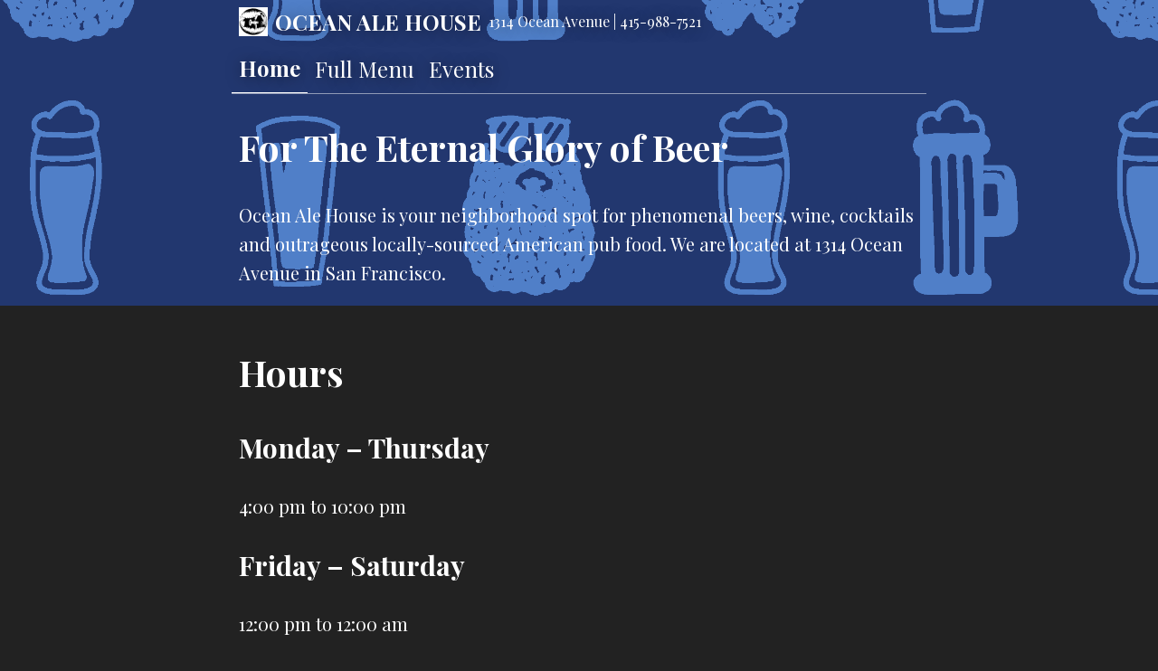

--- FILE ---
content_type: text/html; charset=utf-8
request_url: https://oceanalehouse.com/
body_size: 203
content:
<!doctype html><html><head><title>Ocean Ale House – 1314 Ocean Avenue | 415-988-7521</title><meta http-equiv="content-type" content="text/html; charset=UTF8"/><meta name="viewport" content="width=device-width,initial-scale=1"/><link rel="icon" href="/images/favicon-32x32.jpg" sizes="32x32"/><link rel="icon" href="/images/favicon-192x192.jpg" sizes="192x192"/><link rel="apple-touch-icon" href="/images/favicon-180x180.jpg" sizes="180x180"/><link rel="preconnect" href="https://fonts.googleapis.com"><link rel="preconnect" href="https://fonts.gstatic.com" crossorigin><link href="https://fonts.googleapis.com/css2?family=Playfair+Display:ital,wght@0,400..900;1,400..900&display=swap" rel="stylesheet"><script defer="defer" src="/lib.bfb1b756ec0b9b0d804a.js"></script><script defer="defer" src="/main.4abd64dec2e4749880a8.js"></script><link href="/main.93fdcd1f80f42b032f2f.css" rel="stylesheet"></head><body></body></html>

--- FILE ---
content_type: text/css; charset=utf-8
request_url: https://oceanalehouse.com/main.93fdcd1f80f42b032f2f.css
body_size: 3196
content:
.spinner-KAicc {
  position: fixed;
  top: 0;
  left: 0;
  width: 50vw;
  height: 2px;
  opacity: 0.5;
  background-color: #668ae8;
  animation: spin-ZOAJU 2s linear infinite;
}
@keyframes spin-ZOAJU {
  0% {
    transform: translateX(-100%);
  }
  100% {
    transform: translateX(150vw);
  }
}
/*# sourceMappingURL=index.css.map */
.hero-SPkFP {
  display: flex;
  flex-flow: column nowrap;
  background: url('/images/Beers-Beards-Blue-2400x1300.png') center / cover no-repeat;
}
.hero-SPkFP > * {
  width: 100%;
  max-width: 768px;
  box-sizing: border-box;
  margin: 0 auto;
}
.hero-SPkFP > .headerContent-KXspY {
  padding-left: 8px;
  padding-right: 8px;
}
.logo-JEPJ9 {
  display: flex;
  flex-flow: row wrap;
  line-height: 1;
  font-size: 24px;
}
.logo-JEPJ9 > .text-Tskqn {
  display: flex;
  flex-flow: row nowrap;
  align-items: center;
  font-weight: bolder;
}
.logo-JEPJ9 > .text-Tskqn > .image-dnECP {
  display: flex;
  height: 32px;
  width: 32px;
  background-image: url('images/favicon-192x192.jpg');
  background-size: cover;
  background-position: cover;
  transition: background-image 0.2s ease-in-out;
  margin-right: 8px;
}
.logo-JEPJ9 > address {
  font-size: 16px;
  font-style: normal;
  padding: 8px 8px;
  margin: auto 0;
}
.header-w3diJ {
  position: relative;
  z-index: 100;
  display: flex;
  flex-flow: row wrap;
  text-shadow: 1px 1px 16px rgba(0, 0, 0, 0.5);
  border-bottom: 1px solid rgba(255, 255, 255, 0.5);
  font-size: 24px;
}
.header-w3diJ a:link,
.header-w3diJ .dropdown-vClTe .button-T4BLJ {
  display: flex;
  align-items: center;
  padding: 8px 8px;
  border-radius: 0;
  transition: color 0.2s;
  transition: background-color 0.2s;
  text-decoration: none;
  cursor: pointer;
}
.header-w3diJ a:link.selected-_jra0:not(.homeLink-FrUHL),
.header-w3diJ .dropdown-vClTe .button-T4BLJ.selected-_jra0:not(.homeLink-FrUHL) {
  font-weight: bold;
  border-bottom: 1px solid;
}
.header-w3diJ > nav {
  display: flex;
  flex-flow: row wrap;
  width: 100%;
  max-width: 768px;
  margin: 0 auto;
  box-sizing: border-box;
}
.header-w3diJ > nav .dropdown-vClTe {
  position: relative;
  display: flex;
  flex-flow: column;
}
.header-w3diJ > nav .dropdown-vClTe .button-T4BLJ {
  height: 100%;
  box-sizing: border-box;
  position: relative;
}
.header-w3diJ > nav .dropdown-vClTe .button-T4BLJ:after {
  margin-left: 5px;
  width: 0;
  height: 0;
  content: ' ';
  color: inherit;
  border-top: 5px solid transparent;
  border-left: 10px solid;
  border-bottom: 5px solid transparent;
  opacity: 0.5;
  transition-property: opacity, transform;
  transition-duration: 0.2s;
}
.header-w3diJ > nav .dropdown-vClTe .button-T4BLJ:after.open-xSrRI {
  transform: rotate(90deg);
}
.header-w3diJ > nav .dropdown-vClTe .button-T4BLJ:hover:after,
.header-w3diJ > nav .dropdown-vClTe .button-T4BLJ:focus:after,
.header-w3diJ > nav .dropdown-vClTe .button-T4BLJ:active:after,
.header-w3diJ > nav .dropdown-vClTe .button-T4BLJ.selected-_jra0:after {
  opacity: 1;
}
.header-w3diJ > nav .dropdown-vClTe .button-T4BLJ.selected-_jra0:after {
  transform: rotate(90deg);
}
.header-w3diJ > nav .dropdown-vClTe .menu-zLvvy {
  display: flex;
  flex-flow: column nowrap;
  align-items: stretch;
  white-space: nowrap;
  min-width: 100%;
  z-index: 1000;
  position: absolute;
  top: 100%;
  left: 0;
  color: white;
  box-shadow: 0 4px 4px rgba(0, 0, 0, 0.5);
  transform-origin: top center;
  transition-property: opacity, transform;
  transition-duration: 0.3s;
}
@media screen and (max-width: 520px) {
  .header-w3diJ > nav .dropdown-vClTe .menu-zLvvy {
    width: 100%;
  }
}
.header-w3diJ > nav .dropdown-vClTe .menu-zLvvy.enter-WuM7O,
.header-w3diJ > nav .dropdown-vClTe .menu-zLvvy.exit-NZcRX.exitActive-dGdjh {
  transform: rotateX(90deg);
  opacity: 0;
}
.header-w3diJ > nav .dropdown-vClTe .menu-zLvvy.exit-NZcRX,
.header-w3diJ > nav .dropdown-vClTe .menu-zLvvy.enter-WuM7O.enterActive-P5zpK {
  transform: none;
  opacity: 1;
}
/*# sourceMappingURL=index.css.map */
.footer-V1OFm {
  display: flex;
  flex-flow: column nowrap;
  font-size: 16px;
  border-top: 1px solid rgba(255, 255, 255, 0.5);
}
.footer-V1OFm .left-mDPxj,
.footer-V1OFm .right-G_yyo {
  display: flex;
  flex-flow: row wrap;
  justify-content: flex-end;
}
.footer-V1OFm .left-mDPxj > *,
.footer-V1OFm .right-G_yyo > * {
  padding: 0 8px;
}
.footer-V1OFm .right-G_yyo {
  margin-left: auto;
}
.footer-V1OFm > * {
  flex: 1;
  display: flex;
  flex-flow: row wrap;
  width: 100%;
  max-width: 768px;
  margin: 8px auto;
  box-sizing: border-box;
}
.footer-V1OFm > .copyright-ecXJV {
  font-size: smaller;
  color: #888;
}
.footer-V1OFm > .copyright-ecXJV a {
  color: #999;
}
/*# sourceMappingURL=index.css.map */
body {
  background-color: #222;
}
body > #app {
  flex: 1;
  min-height: 100vh;
  display: flex;
  flex-flow: column nowrap;
  font-family: "Playfair Display", sans-serif;
  font-weight: 400;
  font-size: 20px;
  line-height: 1.6;
  color: white;
}
body > #app > .container-buYN5 {
  flex: 1;
  display: flex;
  flex-flow: column nowrap;
  box-sizing: border-box;
  width: 100%;
  max-width: 768px;
  margin: 8px auto;
  padding: 8px 8px;
  background: #222;
}
a {
  border-radius: 4px;
}
a:link {
  color: white;
  transition-property: color, background;
  transition-duration: 0.2s;
}
a:link:hover {
  color: #ffffff;
  background: #3c3c3c;
}
a:link.selected-eTYq7:hover {
  background: #ffffff;
}
a:link:active {
  color: #ffffff;
  background: #3c3c3c;
}
a:link.selected-eTYq7:active {
  background: #ffffff;
}
a:link:focus {
  color: #ffffff;
  background: #3c3c3c;
}
a:link.selected-eTYq7:focus {
  background: #ffffff;
}
a:link:disabled {
  color: #cccccc;
  background: #3c3c3c;
}
a:link.selected-eTYq7:disabled {
  background: #cccccc;
}
a:link.selected-eTYq7 {
  color: #1a1a1a;
  background: white;
}
a:visited {
  color: #ffffff;
  transition-property: color, background;
  transition-duration: 0.2s;
}
a:visited:hover {
  color: #ffffff;
  background: #3c3c3c;
}
a:visited.selected-eTYq7:hover {
  background: #ffffff;
}
a:visited:active {
  color: #ffffff;
  background: #3c3c3c;
}
a:visited.selected-eTYq7:active {
  background: #ffffff;
}
a:visited:focus {
  color: #ffffff;
  background: #3c3c3c;
}
a:visited.selected-eTYq7:focus {
  background: #ffffff;
}
a:visited:disabled {
  color: #cccccc;
  background: #3c3c3c;
}
a:visited.selected-eTYq7:disabled {
  background: #cccccc;
}
a:visited.selected-eTYq7 {
  color: #1a1a1a;
  background: #ffffff;
}
ol,
ul {
  margin-top: 0;
  margin-bottom: 8px;
  margin-left: 0;
  margin-right: 0;
  padding-left: 0;
  list-style-position: inside;
}
label {
  cursor: pointer;
  -webkit-user-select: none;
     -moz-user-select: none;
          user-select: none;
}
label:has(> input[type="text"]),
label:has(> input[type="email"]),
label:has(> input[type="password"]) {
  display: flex;
  margin-top: 0;
  margin-bottom: 8px;
  margin-left: 0;
  margin-right: 0;
  font-size: 16px;
  flex-flow: column;
  align-items: stretch;
}
label:has(> input[type="text"]) > *,
label:has(> input[type="email"]) > *,
label:has(> input[type="password"]) > * {
  display: block;
}
label:has(> input[type="text"]) > input,
label:has(> input[type="email"]) > input,
label:has(> input[type="password"]) > input {
  font-size: 24px;
  border: none;
  border-bottom: 2px solid;
  border-radius: 4px;
  color: white;
  transition-property: color, background;
  transition-duration: 0.2s;
}
label:has(> input[type="text"]) > input:hover,
label:has(> input[type="email"]) > input:hover,
label:has(> input[type="password"]) > input:hover {
  color: #ffffff;
  background: #3c3c3c;
}
label:has(> input[type="text"]) > input.selected-eTYq7:hover,
label:has(> input[type="email"]) > input.selected-eTYq7:hover,
label:has(> input[type="password"]) > input.selected-eTYq7:hover {
  background: #ffffff;
}
label:has(> input[type="text"]) > input:active,
label:has(> input[type="email"]) > input:active,
label:has(> input[type="password"]) > input:active {
  color: #ffffff;
  background: #3c3c3c;
}
label:has(> input[type="text"]) > input.selected-eTYq7:active,
label:has(> input[type="email"]) > input.selected-eTYq7:active,
label:has(> input[type="password"]) > input.selected-eTYq7:active {
  background: #ffffff;
}
label:has(> input[type="text"]) > input:focus,
label:has(> input[type="email"]) > input:focus,
label:has(> input[type="password"]) > input:focus {
  color: #ffffff;
  background: #3c3c3c;
}
label:has(> input[type="text"]) > input.selected-eTYq7:focus,
label:has(> input[type="email"]) > input.selected-eTYq7:focus,
label:has(> input[type="password"]) > input.selected-eTYq7:focus {
  background: #ffffff;
}
label:has(> input[type="text"]) > input:disabled,
label:has(> input[type="email"]) > input:disabled,
label:has(> input[type="password"]) > input:disabled {
  color: #cccccc;
  background: #3c3c3c;
}
label:has(> input[type="text"]) > input.selected-eTYq7:disabled,
label:has(> input[type="email"]) > input.selected-eTYq7:disabled,
label:has(> input[type="password"]) > input.selected-eTYq7:disabled {
  background: #cccccc;
}
label:has(> input[type="text"]) > input.selected-eTYq7,
label:has(> input[type="email"]) > input.selected-eTYq7,
label:has(> input[type="password"]) > input.selected-eTYq7 {
  color: #1a1a1a;
  background: white;
}
label:has(> input[type="checkbox"]),
label:has(> input[type="radio"]) {
  font-size: 24px;
  align-items: center;
  padding: 0 8px;
}
label:has(> input[type="checkbox"]) > *,
label:has(> input[type="radio"]) > * {
  margin-right: 8px;
}
label:has(> input[type="checkbox"]) > *:last-child,
label:has(> input[type="radio"]) > *:last-child {
  margin-right: 0;
}
button {
  color: white;
  transition-property: color, background;
  transition-duration: 0.2s;
  margin-right: 8px;
  line-height: 1.6;
  font-size: 24px;
  padding: 8px 8px;
  border: 2px solid;
  border-radius: 4px;
  cursor: pointer;
}
button:hover {
  color: #ffffff;
  background: #3c3c3c;
}
button.selected-eTYq7:hover {
  background: #ffffff;
}
button:active {
  color: #ffffff;
  background: #3c3c3c;
}
button.selected-eTYq7:active {
  background: #ffffff;
}
button:focus {
  color: #ffffff;
  background: #3c3c3c;
}
button.selected-eTYq7:focus {
  background: #ffffff;
}
button:disabled {
  color: #cccccc;
  background: #3c3c3c;
}
button.selected-eTYq7:disabled {
  background: #cccccc;
}
button.selected-eTYq7 {
  color: #1a1a1a;
  background: white;
}
button:last-child {
  margin-right: 0;
}
/*# sourceMappingURL=index.css.map */
/*! normalize.css v8.0.1 | MIT License | github.com/necolas/normalize.css */

/* Document
   ========================================================================== */

/**
 * 1. Correct the line height in all browsers.
 * 2. Prevent adjustments of font size after orientation changes in iOS.
 */

html {
  line-height: 1.15; /* 1 */
  -webkit-text-size-adjust: 100%; /* 2 */
}

/* Sections
   ========================================================================== */

/**
 * Remove the margin in all browsers.
 */

body {
  margin: 0;
}

/**
 * Render the `main` element consistently in IE.
 */

main {
  display: block;
}

/**
 * Correct the font size and margin on `h1` elements within `section` and
 * `article` contexts in Chrome, Firefox, and Safari.
 */

h1 {
  font-size: 2em;
  margin: 0.67em 0;
}

/* Grouping content
   ========================================================================== */

/**
 * 1. Add the correct box sizing in Firefox.
 * 2. Show the overflow in Edge and IE.
 */

hr {
  box-sizing: content-box; /* 1 */
  height: 0; /* 1 */
  overflow: visible; /* 2 */
}

/**
 * 1. Correct the inheritance and scaling of font size in all browsers.
 * 2. Correct the odd `em` font sizing in all browsers.
 */

pre {
  font-family: monospace, monospace; /* 1 */
  font-size: 1em; /* 2 */
}

/* Text-level semantics
   ========================================================================== */

/**
 * Remove the gray background on active links in IE 10.
 */

a {
  background-color: transparent;
}

/**
 * 1. Remove the bottom border in Chrome 57-
 * 2. Add the correct text decoration in Chrome, Edge, IE, Opera, and Safari.
 */

abbr[title] {
  border-bottom: none; /* 1 */
  text-decoration: underline; /* 2 */
  -webkit-text-decoration: underline dotted;
          text-decoration: underline dotted; /* 2 */
}

/**
 * Add the correct font weight in Chrome, Edge, and Safari.
 */

b,
strong {
  font-weight: bolder;
}

/**
 * 1. Correct the inheritance and scaling of font size in all browsers.
 * 2. Correct the odd `em` font sizing in all browsers.
 */

code,
kbd,
samp {
  font-family: monospace, monospace; /* 1 */
  font-size: 1em; /* 2 */
}

/**
 * Add the correct font size in all browsers.
 */

small {
  font-size: 80%;
}

/**
 * Prevent `sub` and `sup` elements from affecting the line height in
 * all browsers.
 */

sub,
sup {
  font-size: 75%;
  line-height: 0;
  position: relative;
  vertical-align: baseline;
}

sub {
  bottom: -0.25em;
}

sup {
  top: -0.5em;
}

/* Embedded content
   ========================================================================== */

/**
 * Remove the border on images inside links in IE 10.
 */

img {
  border-style: none;
}

/* Forms
   ========================================================================== */

/**
 * 1. Change the font styles in all browsers.
 * 2. Remove the margin in Firefox and Safari.
 */

button,
input,
optgroup,
select,
textarea {
  font-family: inherit; /* 1 */
  font-size: 100%; /* 1 */
  line-height: 1.15; /* 1 */
  margin: 0; /* 2 */
}

/**
 * Show the overflow in IE.
 * 1. Show the overflow in Edge.
 */

button,
input { /* 1 */
  overflow: visible;
}

/**
 * Remove the inheritance of text transform in Edge, Firefox, and IE.
 * 1. Remove the inheritance of text transform in Firefox.
 */

button,
select { /* 1 */
  text-transform: none;
}

/**
 * Correct the inability to style clickable types in iOS and Safari.
 */

button,
[type="button"],
[type="reset"],
[type="submit"] {
  -webkit-appearance: button;
}

/**
 * Remove the inner border and padding in Firefox.
 */

button::-moz-focus-inner,
[type="button"]::-moz-focus-inner,
[type="reset"]::-moz-focus-inner,
[type="submit"]::-moz-focus-inner {
  border-style: none;
  padding: 0;
}

/**
 * Restore the focus styles unset by the previous rule.
 */

button:-moz-focusring,
[type="button"]:-moz-focusring,
[type="reset"]:-moz-focusring,
[type="submit"]:-moz-focusring {
  outline: 1px dotted ButtonText;
}

/**
 * Correct the padding in Firefox.
 */

fieldset {
  padding: 0.35em 0.75em 0.625em;
}

/**
 * 1. Correct the text wrapping in Edge and IE.
 * 2. Correct the color inheritance from `fieldset` elements in IE.
 * 3. Remove the padding so developers are not caught out when they zero out
 *    `fieldset` elements in all browsers.
 */

legend {
  box-sizing: border-box; /* 1 */
  color: inherit; /* 2 */
  display: table; /* 1 */
  max-width: 100%; /* 1 */
  padding: 0; /* 3 */
  white-space: normal; /* 1 */
}

/**
 * Add the correct vertical alignment in Chrome, Firefox, and Opera.
 */

progress {
  vertical-align: baseline;
}

/**
 * Remove the default vertical scrollbar in IE 10+.
 */

textarea {
  overflow: auto;
}

/**
 * 1. Add the correct box sizing in IE 10.
 * 2. Remove the padding in IE 10.
 */

[type="checkbox"],
[type="radio"] {
  box-sizing: border-box; /* 1 */
  padding: 0; /* 2 */
}

/**
 * Correct the cursor style of increment and decrement buttons in Chrome.
 */

[type="number"]::-webkit-inner-spin-button,
[type="number"]::-webkit-outer-spin-button {
  height: auto;
}

/**
 * 1. Correct the odd appearance in Chrome and Safari.
 * 2. Correct the outline style in Safari.
 */

[type="search"] {
  -webkit-appearance: textfield; /* 1 */
  outline-offset: -2px; /* 2 */
}

/**
 * Remove the inner padding in Chrome and Safari on macOS.
 */

[type="search"]::-webkit-search-decoration {
  -webkit-appearance: none;
}

/**
 * 1. Correct the inability to style clickable types in iOS and Safari.
 * 2. Change font properties to `inherit` in Safari.
 */

::-webkit-file-upload-button {
  -webkit-appearance: button; /* 1 */
  font: inherit; /* 2 */
}

/* Interactive
   ========================================================================== */

/*
 * Add the correct display in Edge, IE 10+, and Firefox.
 */

details {
  display: block;
}

/*
 * Add the correct display in all browsers.
 */

summary {
  display: list-item;
}

/* Misc
   ========================================================================== */

/**
 * Add the correct display in IE 10+.
 */

template {
  display: none;
}

/**
 * Add the correct display in IE 10.
 */

[hidden] {
  display: none;
}


/*# sourceMappingURL=main.93fdcd1f80f42b032f2f.css.map*/

--- FILE ---
content_type: application/javascript; charset=utf-8
request_url: https://oceanalehouse.com/764.f6674c4c00c2685ed07e.js
body_size: -236
content:
"use strict";(self.webpackChunkoah=self.webpackChunkoah||[]).push([[764],{764(n,a,e){e.r(a),e.d(a,{default:()=>p});var h=e(540);function p(){return h.createElement("div",{className:"markdown",dangerouslySetInnerHTML:{__html:"<h1>Hours</h1>\n<h2>Monday – Thursday</h2>\n<p>4:00 pm to 10:00 pm</p>\n<h2>Friday – Saturday</h2>\n<p>12:00 pm to 12:00 am</p>\n<h2>Sunday</h2>\n<p>12:00 pm to 10:00 pm</p>\n"}})}}}]);